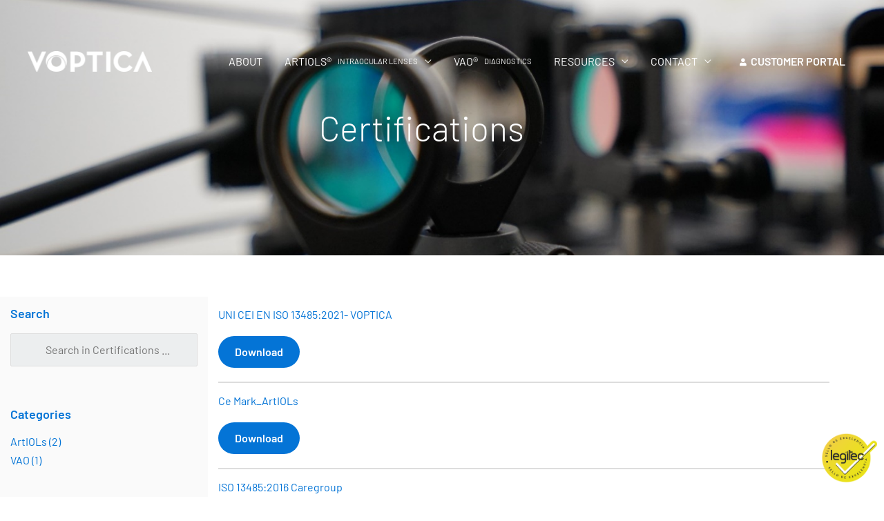

--- FILE ---
content_type: text/css
request_url: https://voptica.com/wp-content/themes/astra-child/style.css?ver=3.0
body_size: 7272
content:
/**
Theme Name: Astra Pantumaka
Author: Pantumaka
Author URI: https://pantumaka.com/
Description: Tema desarrollado por Pantumaka basado en Astra. Necesita tener instalado el tema Astra 3.0+ para funcionar correctamente.
Version: 3.0
License: GNU General Public License v2 or later
License URI: http://www.gnu.org/licenses/gpl-2.0.html
Text Domain: astra-child
Template: astra
*/

/* Branding */

:root {
	--color-principal: #0474d6; /* @2239ba */
	--color-secundario: #a7f3fe;
	--color-azul-brillante: #0048e8;
	--color-texto: #454545;
	--typo-principal: 'Barlow', sans-serif;
	--typo-secundaria: 'Barlow', sans-serif;
}

/* Header */

.main-header-menu .sub-menu {
	width:280px;
}

.voptica-langs {
	position: absolute;
  right: 15px;
  top: 10px;
}

.ast-above-header .wpml-ls-legacy-list-horizontal a {
	color:#fff !important;
	text-transform: uppercase;
	font-size:12px !important;
	line-height: 1;
	/*border-right:1px solid #fff;*/
}

.ast-above-header .wpml-ls-legacy-list-horizontal li:last-child a {
	border-right:0;
}

.ast-above-header .wpml-ls-legacy-list-horizontal a:hover {
	background-color: var(--color-principal);
	opacity:0.8;
}

.ast-above-header .wpml-ls-legacy-list-horizontal {
	border:0 !important;
	padding:0 !important;
}
@media(min-width:1200px) {
	.ast-above-header .wpml-ls-legacy-list-horizontal {
		margin-top:-10px;
		margin-right:10px;
	}
}

.wpml-ls-legacy-list-horizontal .wpml-ls-current-language a {
	background-color:var(--color-principal);
	color:#fff;
	border-radius:4px;
}

.wpml-ls-legacy-list-horizontal a span {
	vertical-align: inherit !important;
}

/* <i> en menu */
.menu-link i {
	font-size: 70%;
	display: inline-block;
	margin-left: 9px;
	font-style: initial;
}

/* Mobile Menu */

#ast-mobile-popup .ast-builder-menu-mobile {
	padding-bottom: 0;
}
#ast-mobile-popup .ast-builder-layout-element {
	padding-top: 0;
}

/*.ast-builder-menu-mobile .main-navigation .menu-item > .ast-menu-toggle {
  color: #0474d6 !important;
}*/

/* Degradados de los módulos de página VAO */

@media(min-width:48em) {

	.deg {
		background: rgb(255,255,255);
		background: -moz-linear-gradient(left,  rgba(255,255,255,1) 0%, rgba(255,255,255,1) 50%, rgba(231,246,255,1) 50%, rgba(231,246,255,1) 100%);
		background: -webkit-linear-gradient(left,  rgba(255,255,255,1) 0%,rgba(255,255,255,1) 50%,rgba(231,246,255,1) 50%,rgba(231,246,255,1) 100%);
		background: linear-gradient(to right,  rgba(255,255,255,1) 0%,rgba(255,255,255,1) 50%,rgba(231,246,255,1) 50%,rgba(231,246,255,1) 100%);
		filter: progid:DXImageTransform.Microsoft.gradient( startColorstr='#ffffff', endColorstr='#e7f6ff',GradientType=1 );
	}
	.deg2 {
		background: rgb(231,246,255);
		background: -moz-linear-gradient(left,  rgba(231,246,255,1) 0%, rgba(231,246,255,1) 50%, rgba(255,255,255,1) 50%, rgba(255,255,255,1) 100%);
		background: -webkit-linear-gradient(left,  rgba(231,246,255,1) 0%,rgba(231,246,255,1) 50%,rgba(255,255,255,1) 50%,rgba(255,255,255,1) 100%);
		background: linear-gradient(to right,  rgba(231,246,255,1) 0%,rgba(231,246,255,1) 50%,rgba(255,255,255,1) 50%,rgba(255,255,255,1) 100%);
		filter: progid:DXImageTransform.Microsoft.gradient( startColorstr='#e7f6ff', endColorstr='#ffffff',GradientType=1 );
	}

}

/* Tabla Comparativa de página VAO */
.table-responsive {
  overflow-x: auto;
  -webkit-overflow-scrolling: touch;
}

#comparativa {
	border:0;
  border-spacing: 20px 0px;
  width:100%;
  margin-bottom: 0;
}

#comparativa th,
#comparativa td {
	background-color:#fff;
	border:0;
	text-align: center;
	vertical-align: top;
}

#comparativa .title {
	text-align: left;
	padding:12px 25px;	
	font-size:16px;
	line-height:1.4;
	color:#545454;
	font-weight:400;
}

#comparativa .brand {
	padding:25px 25px;
	color: var(--color-principal);
	text-transform: uppercase;
	font-weight:400;
	font-size:16px;
	line-height:1.4;	
}

#comparativa tr th:last-child,
#comparativa tr td:last-child {
	background-color: var(--color-principal);
	color:#fff;
}

#comparativa tr:last-child .title {
	padding-bottom:40px;
	vertical-align: top;
}

#comparativa .fa-times {
	color: #ff0000;
	font-size:18px;
}
#comparativa .fa-check {
	color: #6fb253;
	font-size:18px;
}

#comparativa tr td:last-child .fa-check {
	color: #94da77;
	font-size:18px;
}

#comparativa .brand:last-child {
	font-weight:bold;
	font-size:18px;
}

/* Tamaños de tabla */

@media(max-width:767px) {	
	#comparativa .title {
		min-width:275px;
	}
	#comparativa .brand {
		min-width:175px;
	}
}

@media(min-width:48em) {	
	#comparativa .title {
		min-width:300px;
	}
	#comparativa .brand {
		min-width:175px;
	}
}

/* Search and Filter */
/* En archives de publicaciones */

.searchandfilter ul,
.searchandfilter ul li {
	margin:0;
	padding:0;
}
.searchandfilter label {
	width:100%;
}

.searchandfilter .sf-input-text {
	width:100%;
	background-color: #eceeef;
	padding-left: 50px;
}
.searchandfilter-icon {
	position: absolute;
	top:calc(50% - 8px);
	left:20px;
	color: #808285;
}

/*.searchandfilter .sf-input-text {
	color: #808285;
	font-family: "Font Awesome 5 Free";
  content: "\f002";
}*/

/* En el segundo search and filter de filtros de año de publicaciones, ocultar el icono */
#notshow .searchandfilter-icon {
	display: none;
}

/* Fixes al estilo del search and filter de años de publicaciones */

#notshow .sf-input-select {
	width:100%;
	border:0;
	padding-left: 0;
}

/* Widget de archivos de fechas */

.custom-archives-list ul,
.custom-archives-list li {
	margin:0;
	padding:0;
	list-style: none;
}
.custom-archives-list li {
	margin-bottom: 5px;
}
.custom-archives-list h5 {
	display: none;
}

/* Widget de lista de categorias */
.categoria-publicacion {
	margin-bottom:5px;
}

/* Paginación elementor */
.elementor-pagination .page-numbers {
	padding:4px 6px;
}

/* flexcards */
.flexcards .hentry {
	height:100%;
}

.flexcards .elementor-post__card {
	display: flex;
	flex-direction: column;
}

.flexcards .elementor-post__text {
	flex-grow: 1;
}

/* Owl Carousel de Servicios */

.owl-stage {
	background-color: var(--color-principal);
}

/* slides owl carrousel maquetados con seccion interior */

@media(min-width:1300px) {
	.interior > .elementor-container {
		margin-left:40px !important;
	}
}


/* Estilos para widget de publicaciones lateral: .vo-publications */

.vo-publications h5 {
	color: var(--color-principal);
  font-size: 18px;
  font-weight: 600;
  margin-bottom: 20px;
}

.vo-publications ul {
	margin:0;
	padding:0;
	list-style:none;
}

.vo-publications ul li a {
	display: inline-block;
	padding:3px 0;
}

.vo-publications .pub-desc {
	display: none;
}

.vo-publications .pub-count {
	color:var(--color-texto);
}
.menu-item-11115 a.menu-link {
	color: #fff !important;
	font-weight: 600;
	
	
}
@media(max-width:921px) {	
	.menu-item-11116 a.menu-link {
	color: #0474D6 !important;
	font-weight: 600;

	
}
}
.menu-item-11116 a.menu-link {
	color: #fff !important;
	font-weight: 600;

	
}
@media(max-width:921px) {	
	.menu-item-11116 a.menu-link {
	color: #0474D6 !important;
	font-weight: 600;
	
	
}
}
/* Forzar menú móvil desde 1180px */
@media (max-width: 1180px) {
  #ast-desktop-header {
    display: none !important;
  }
  #ast-mobile-header {
    display: block !important;
  }
}
@media (min-width: 1181px) {
  #ast-desktop-header {
    display: block !important;
  }
  #ast-mobile-header {
    display: none !important;
  }
}


--- FILE ---
content_type: text/css
request_url: https://voptica.com/wp-content/uploads/elementor/css/post-5.css?ver=1769026261
body_size: 2948
content:
.elementor-kit-5{--e-global-color-primary:#0474D6;--e-global-color-secondary:#A7F3FE;--e-global-color-text:#454545;--e-global-color-accent:#0048E8;--e-global-color-3dfed7c:#FFFFFF;--e-global-color-34b1b42:#FAFAFA;--e-global-color-48c7432:#DDDDDD;--e-global-color-3e34e9e:#9E9E9E;--e-global-color-5f39e2d:#4FAEFF;--e-global-color-7a24a58:#E2E9EF;--e-global-color-ce28ba5:#E7F6FF;--e-global-color-d2b37dd:#E2E9EF;--e-global-color-90d7c18:#EDEDED;--e-global-color-d6b266f:#F9F228;--e-global-color-6999c29:#436CA9;--e-global-color-0ca0dcd:#124773;--e-global-color-bd53cf5:#FAFDFF;--e-global-color-0bc2cce:#EFF9FF;--e-global-typography-primary-font-family:"Barlow";--e-global-typography-primary-font-size:16px;--e-global-typography-primary-font-weight:400;--e-global-typography-primary-line-height:1.4em;--e-global-typography-secondary-font-family:"Barlow";--e-global-typography-secondary-font-size:28px;--e-global-typography-secondary-font-weight:300;--e-global-typography-secondary-line-height:1.4em;--e-global-typography-text-font-family:"Barlow";--e-global-typography-text-font-size:16px;--e-global-typography-text-font-weight:400;--e-global-typography-text-line-height:1.4em;--e-global-typography-accent-font-family:"Barlow";--e-global-typography-accent-font-size:16px;--e-global-typography-accent-font-weight:bold;--e-global-typography-accent-line-height:1.4em;--e-global-typography-d445977-font-family:"Barlow";--e-global-typography-d445977-font-size:50px;--e-global-typography-d445977-font-weight:300;--e-global-typography-d445977-line-height:1.4em;color:var( --e-global-color-text );font-family:"Barlow", Sans-serif;font-size:16px;font-weight:400;line-height:1.4em;}.elementor-kit-5 e-page-transition{background-color:#FFBC7D;}.elementor-kit-5 p{margin-block-end:1em;}.elementor-kit-5 a:hover{color:var( --e-global-color-accent );}.elementor-kit-5 h1{color:var( --e-global-color-primary );}.elementor-kit-5 h2{color:var( --e-global-color-primary );}.elementor-kit-5 h3{color:var( --e-global-color-primary );}.elementor-kit-5 h4{color:var( --e-global-color-primary );}.elementor-kit-5 h5{color:var( --e-global-color-primary );}.elementor-kit-5 h6{color:var( --e-global-color-primary );}.elementor-kit-5 button,.elementor-kit-5 input[type="button"],.elementor-kit-5 input[type="submit"],.elementor-kit-5 .elementor-button{font-family:"Barlow", Sans-serif;font-size:16px;font-weight:400;line-height:1.3em;}.elementor-section.elementor-section-boxed > .elementor-container{max-width:1220px;}.e-con{--container-max-width:1220px;}.elementor-widget:not(:last-child){margin-block-end:20px;}.elementor-element{--widgets-spacing:20px 20px;--widgets-spacing-row:20px;--widgets-spacing-column:20px;}{}h1.entry-title{display:var(--page-title-display);}@media(max-width:1024px){.elementor-section.elementor-section-boxed > .elementor-container{max-width:1024px;}.e-con{--container-max-width:1024px;}}@media(max-width:767px){.elementor-section.elementor-section-boxed > .elementor-container{max-width:767px;}.e-con{--container-max-width:767px;}}

--- FILE ---
content_type: text/css
request_url: https://voptica.com/wp-content/uploads/elementor/css/post-6124.css?ver=1769027347
body_size: 4636
content:
.elementor-6124 .elementor-element.elementor-element-b1d8df0:not(.elementor-motion-effects-element-type-background), .elementor-6124 .elementor-element.elementor-element-b1d8df0 > .elementor-motion-effects-container > .elementor-motion-effects-layer{background-image:url("https://voptica.com/wp-content/uploads/2021/05/moddd.png");background-position:top center;background-repeat:no-repeat;background-size:cover;}.elementor-6124 .elementor-element.elementor-element-b1d8df0 > .elementor-background-overlay{background-color:var( --e-global-color-text );opacity:0.5;transition:background 0.3s, border-radius 0.3s, opacity 0.3s;}.elementor-6124 .elementor-element.elementor-element-b1d8df0 > .elementor-container{min-height:370px;}.elementor-6124 .elementor-element.elementor-element-b1d8df0{transition:background 0.3s, border 0.3s, border-radius 0.3s, box-shadow 0.3s;}.elementor-6124 .elementor-element.elementor-element-fbe1323{text-align:center;}.elementor-6124 .elementor-element.elementor-element-fbe1323 .elementor-heading-title{font-size:50px;font-weight:300;line-height:1.3em;color:var( --e-global-color-3dfed7c );}.elementor-6124 .elementor-element.elementor-element-af01469{padding:60px 0px 60px 0px;}.elementor-6124 .elementor-element.elementor-element-c840d0f:not(.elementor-motion-effects-element-type-background) > .elementor-widget-wrap, .elementor-6124 .elementor-element.elementor-element-c840d0f > .elementor-widget-wrap > .elementor-motion-effects-container > .elementor-motion-effects-layer{background-color:var( --e-global-color-34b1b42 );}.elementor-6124 .elementor-element.elementor-element-c840d0f > .elementor-element-populated{transition:background 0.3s, border 0.3s, border-radius 0.3s, box-shadow 0.3s;padding:15px 15px 15px 15px;}.elementor-6124 .elementor-element.elementor-element-c840d0f > .elementor-element-populated > .elementor-background-overlay{transition:background 0.3s, border-radius 0.3s, opacity 0.3s;}.elementor-6124 .elementor-element.elementor-element-69624a1 .elementor-heading-title{font-size:18px;font-weight:600;color:var( --e-global-color-primary );}.elementor-6124 .elementor-element.elementor-element-8477c28{--spacer-size:20px;}.elementor-6124 .elementor-element.elementor-element-d6d4c1f .elementor-heading-title{font-size:18px;font-weight:600;color:var( --e-global-color-primary );}.elementor-6124 .elementor-element.elementor-element-d5b8bf3 > .elementor-element-populated{transition:background 0.3s, border 0.3s, border-radius 0.3s, box-shadow 0.3s;padding:15px 15px 15px 15px;}.elementor-6124 .elementor-element.elementor-element-d5b8bf3 > .elementor-element-populated > .elementor-background-overlay{transition:background 0.3s, border-radius 0.3s, opacity 0.3s;}.elementor-6124 .elementor-element.elementor-element-8cab11e{--grid-row-gap:15px;--grid-column-gap:15px;}.elementor-6124 .elementor-element.elementor-element-8cab11e .elementor-pagination{text-align:start;margin-top:20px;}body:not(.rtl) .elementor-6124 .elementor-element.elementor-element-8cab11e .elementor-pagination .page-numbers:not(:first-child){margin-left:calc( 15px/2 );}body:not(.rtl) .elementor-6124 .elementor-element.elementor-element-8cab11e .elementor-pagination .page-numbers:not(:last-child){margin-right:calc( 15px/2 );}body.rtl .elementor-6124 .elementor-element.elementor-element-8cab11e .elementor-pagination .page-numbers:not(:first-child){margin-right:calc( 15px/2 );}body.rtl .elementor-6124 .elementor-element.elementor-element-8cab11e .elementor-pagination .page-numbers:not(:last-child){margin-left:calc( 15px/2 );}.elementor-6124 .elementor-element.elementor-element-098547c > .elementor-widget-wrap > .elementor-widget:not(.elementor-widget__width-auto):not(.elementor-widget__width-initial):not(:last-child):not(.elementor-absolute){margin-block-end:0px;}@media(min-width:768px){.elementor-6124 .elementor-element.elementor-element-c840d0f{width:24.665%;}.elementor-6124 .elementor-element.elementor-element-d5b8bf3{width:75%;}}@media(max-width:1024px) and (min-width:768px){.elementor-6124 .elementor-element.elementor-element-c840d0f{width:100%;}.elementor-6124 .elementor-element.elementor-element-d5b8bf3{width:100%;}}@media(max-width:1024px){.elementor-6124 .elementor-element.elementor-element-b1d8df0 > .elementor-container{min-height:150px;}.elementor-6124 .elementor-element.elementor-element-b1d8df0{padding:100px 0px 0px 0px;}.elementor-6124 .elementor-element.elementor-element-fbe1323 .elementor-heading-title{font-size:32px;}.elementor-6124 .elementor-element.elementor-element-af01469{padding:0px 0px 0px 0px;}}@media(max-width:767px){.elementor-6124 .elementor-element.elementor-element-c840d0f > .elementor-element-populated{padding:15px 15px 15px 15px;}}

--- FILE ---
content_type: text/css
request_url: https://voptica.com/wp-content/uploads/elementor/css/post-6014.css?ver=1769026261
body_size: 5293
content:
.elementor-6014 .elementor-element.elementor-element-18316e5:not(.elementor-motion-effects-element-type-background), .elementor-6014 .elementor-element.elementor-element-18316e5 > .elementor-motion-effects-container > .elementor-motion-effects-layer{background-color:var( --e-global-color-primary );}.elementor-6014 .elementor-element.elementor-element-18316e5{transition:background 0.3s, border 0.3s, border-radius 0.3s, box-shadow 0.3s;padding:60px 0px 60px 0px;}.elementor-6014 .elementor-element.elementor-element-18316e5 > .elementor-background-overlay{transition:background 0.3s, border-radius 0.3s, opacity 0.3s;}.elementor-6014 .elementor-element.elementor-element-2949a4f{text-align:center;}.elementor-6014 .elementor-element.elementor-element-2949a4f img{width:20%;}.elementor-6014 .elementor-element.elementor-element-b66258c .elementor-nav-menu .elementor-item{font-family:"Barlow", Sans-serif;font-size:14px;font-weight:400;text-transform:uppercase;line-height:1.3em;}.elementor-6014 .elementor-element.elementor-element-b66258c .elementor-nav-menu--main .elementor-item{color:var( --e-global-color-3dfed7c );fill:var( --e-global-color-3dfed7c );padding-left:5px;padding-right:5px;padding-top:10px;padding-bottom:10px;}.elementor-6014 .elementor-element.elementor-element-b66258c .elementor-nav-menu--main .elementor-item:hover,
					.elementor-6014 .elementor-element.elementor-element-b66258c .elementor-nav-menu--main .elementor-item.elementor-item-active,
					.elementor-6014 .elementor-element.elementor-element-b66258c .elementor-nav-menu--main .elementor-item.highlighted,
					.elementor-6014 .elementor-element.elementor-element-b66258c .elementor-nav-menu--main .elementor-item:focus{color:var( --e-global-color-34b1b42 );fill:var( --e-global-color-34b1b42 );}.elementor-6014 .elementor-element.elementor-element-b66258c .elementor-nav-menu--main .elementor-item.elementor-item-active{color:var( --e-global-color-secondary );}.elementor-6014 .elementor-element.elementor-element-b66258c{--e-nav-menu-horizontal-menu-item-margin:calc( 10px / 2 );}.elementor-6014 .elementor-element.elementor-element-b66258c .elementor-nav-menu--main:not(.elementor-nav-menu--layout-horizontal) .elementor-nav-menu > li:not(:last-child){margin-bottom:10px;}.elementor-6014 .elementor-element.elementor-element-7a4cf5e{--grid-template-columns:repeat(0, auto);--icon-size:16px;--grid-column-gap:10px;--grid-row-gap:0px;}.elementor-6014 .elementor-element.elementor-element-7a4cf5e .elementor-widget-container{text-align:center;}.elementor-6014 .elementor-element.elementor-element-7a4cf5e .elementor-social-icon{background-color:var( --e-global-color-3dfed7c );}.elementor-6014 .elementor-element.elementor-element-7a4cf5e .elementor-social-icon i{color:var( --e-global-color-primary );}.elementor-6014 .elementor-element.elementor-element-7a4cf5e .elementor-social-icon svg{fill:var( --e-global-color-primary );}.elementor-6014 .elementor-element.elementor-element-0c92e78{text-align:center;font-family:"Barlow", Sans-serif;font-size:16px;font-weight:400;line-height:1.6em;color:var( --e-global-color-3dfed7c );}.elementor-6014 .elementor-element.elementor-element-9bfbc10 > .elementor-widget-container{margin:0px 10px 0px 0px;padding:0px 0px 0px 0px;}body:not(.rtl) .elementor-6014 .elementor-element.elementor-element-9bfbc10{right:0px;}body.rtl .elementor-6014 .elementor-element.elementor-element-9bfbc10{left:0px;}.elementor-6014 .elementor-element.elementor-element-9bfbc10{bottom:0px;text-align:end;}.elementor-6014 .elementor-element.elementor-element-9bfbc10 img{width:80px;}.elementor-6014 .elementor-element.elementor-element-e108795 .elementor-nav-menu .elementor-item{font-family:"Barlow", Sans-serif;font-size:12px;font-weight:400;text-transform:uppercase;line-height:1.3em;}.elementor-6014 .elementor-element.elementor-element-e108795 .elementor-nav-menu--main .elementor-item{color:var( --e-global-color-3dfed7c );fill:var( --e-global-color-3dfed7c );}.elementor-6014 .elementor-element.elementor-element-e108795 .elementor-nav-menu--main .elementor-item:hover,
					.elementor-6014 .elementor-element.elementor-element-e108795 .elementor-nav-menu--main .elementor-item.elementor-item-active,
					.elementor-6014 .elementor-element.elementor-element-e108795 .elementor-nav-menu--main .elementor-item.highlighted,
					.elementor-6014 .elementor-element.elementor-element-e108795 .elementor-nav-menu--main .elementor-item:focus{color:var( --e-global-color-34b1b42 );fill:var( --e-global-color-34b1b42 );}.elementor-6014 .elementor-element.elementor-element-e108795 .elementor-nav-menu--main .elementor-item.elementor-item-active{color:var( --e-global-color-secondary );}.elementor-theme-builder-content-area{height:400px;}.elementor-location-header:before, .elementor-location-footer:before{content:"";display:table;clear:both;}@media(max-width:1024px){.elementor-6014 .elementor-element.elementor-element-18316e5{padding:20px 20px 20px 20px;}.elementor-6014 .elementor-element.elementor-element-2949a4f img{width:30%;}}@media(max-width:767px){.elementor-6014 .elementor-element.elementor-element-2949a4f img{width:58%;}.elementor-6014 .elementor-element.elementor-element-9bfbc10{z-index:3;}}/* Start custom CSS for nav-menu, class: .elementor-element-b66258c */#footermenu .elementor-nav-menu--dropdown {
    display: none !important;
}/* End custom CSS */

--- FILE ---
content_type: text/css
request_url: https://voptica.com/wp-content/uploads/elementor/css/post-3423.css?ver=1622465484
body_size: 1321
content:
.elementor-3423 .elementor-element.elementor-element-8822fca{margin-top:0px;margin-bottom:20px;}.elementor-3423 .elementor-element.elementor-element-36bcc7c > .elementor-widget-wrap > .elementor-widget:not(.elementor-widget__width-auto):not(.elementor-widget__width-initial):not(:last-child):not(.elementor-absolute){margin-block-end:10px;}.elementor-3423 .elementor-element.elementor-element-652a7fe .elementor-wrapper{--video-aspect-ratio:1.77777;}.elementor-3423 .elementor-element.elementor-element-fbde53a > .elementor-widget-container{margin:0px 0px 0px 0px;}.elementor-3423 .elementor-element.elementor-element-fbde53a{text-align:start;}.elementor-3423 .elementor-element.elementor-element-fbde53a .elementor-heading-title{font-size:23px;line-height:1.4em;}.elementor-3423 .elementor-element.elementor-element-8e87f12{width:auto;max-width:auto;top:0px;text-align:start;}.elementor-3423 .elementor-element.elementor-element-8e87f12 > .elementor-widget-container{background-color:var( --e-global-color-primary );margin:0px 0px 0px 10px;padding:5px 5px 5px 5px;}body:not(.rtl) .elementor-3423 .elementor-element.elementor-element-8e87f12{right:0px;}body.rtl .elementor-3423 .elementor-element.elementor-element-8e87f12{left:0px;}.elementor-3423 .elementor-element.elementor-element-8e87f12 .elementor-heading-title{font-size:11px;text-transform:uppercase;line-height:1.2em;color:var( --e-global-color-3dfed7c );}

--- FILE ---
content_type: text/css
request_url: https://voptica.com/wp-content/uploads/elementor/css/post-7241.css?ver=1769027347
body_size: 550
content:
.elementor-7241 .elementor-element.elementor-element-07f8d90{border-style:solid;border-width:0px 0px 2px 0px;border-color:var( --e-global-color-48c7432 );padding:0px 0px 20px 0px;}.elementor-7241 .elementor-element.elementor-element-c572680 .elementor-button{background-color:var( --e-global-color-primary );font-family:"Barlow", Sans-serif;font-size:16px;font-weight:600;line-height:1.4em;border-radius:25px 25px 25px 25px;}.elementor-7241 .elementor-element.elementor-element-c572680 .elementor-button:hover, .elementor-7241 .elementor-element.elementor-element-c572680 .elementor-button:focus{background-color:var( --e-global-color-accent );}

--- FILE ---
content_type: text/css
request_url: https://voptica.com/wp-content/uploads/elementor/css/post-5902.css?ver=1769026727
body_size: 5510
content:
.elementor-5902 .elementor-element.elementor-element-9268184{padding:60px 0px 60px 0px;}.elementor-5902 .elementor-element.elementor-element-5cb9bb6b:not(.elementor-motion-effects-element-type-background), .elementor-5902 .elementor-element.elementor-element-5cb9bb6b > .elementor-motion-effects-container > .elementor-motion-effects-layer{background-color:transparent;background-image:linear-gradient(90deg, var( --e-global-color-primary ) 0%, var( --e-global-color-5f39e2d ) 100%);}.elementor-5902 .elementor-element.elementor-element-5cb9bb6b, .elementor-5902 .elementor-element.elementor-element-5cb9bb6b > .elementor-background-overlay{border-radius:25px 25px 25px 25px;}.elementor-5902 .elementor-element.elementor-element-5cb9bb6b{transition:background 0.3s, border 0.3s, border-radius 0.3s, box-shadow 0.3s;padding:15px 15px 15px 15px;}.elementor-5902 .elementor-element.elementor-element-5cb9bb6b > .elementor-background-overlay{transition:background 0.3s, border-radius 0.3s, opacity 0.3s;}.elementor-5902 .elementor-element.elementor-element-5b271dc4{text-align:start;}.elementor-5902 .elementor-element.elementor-element-5b271dc4 .elementor-heading-title{font-family:"Barlow", Sans-serif;font-size:24px;font-weight:300;line-height:1.3em;color:var( --e-global-color-3dfed7c );}.elementor-5902 .elementor-element.elementor-element-446342d8 .elementor-field-group{padding-right:calc( 10px/2 );padding-left:calc( 10px/2 );margin-bottom:10px;}.elementor-5902 .elementor-element.elementor-element-446342d8 .elementor-form-fields-wrapper{margin-left:calc( -10px/2 );margin-right:calc( -10px/2 );margin-bottom:-10px;}.elementor-5902 .elementor-element.elementor-element-446342d8 .elementor-field-group.recaptcha_v3-bottomleft, .elementor-5902 .elementor-element.elementor-element-446342d8 .elementor-field-group.recaptcha_v3-bottomright{margin-bottom:0;}body.rtl .elementor-5902 .elementor-element.elementor-element-446342d8 .elementor-labels-inline .elementor-field-group > label{padding-left:0px;}body:not(.rtl) .elementor-5902 .elementor-element.elementor-element-446342d8 .elementor-labels-inline .elementor-field-group > label{padding-right:0px;}body .elementor-5902 .elementor-element.elementor-element-446342d8 .elementor-labels-above .elementor-field-group > label{padding-bottom:0px;}.elementor-5902 .elementor-element.elementor-element-446342d8 .elementor-field-type-html{padding-bottom:0px;}.elementor-5902 .elementor-element.elementor-element-446342d8 .elementor-field-group .elementor-field:not(.elementor-select-wrapper){background-color:#ffffff;border-width:0px 0px 0px 0px;border-radius:5px 5px 5px 5px;}.elementor-5902 .elementor-element.elementor-element-446342d8 .elementor-field-group .elementor-select-wrapper select{background-color:#ffffff;border-width:0px 0px 0px 0px;border-radius:5px 5px 5px 5px;}.elementor-5902 .elementor-element.elementor-element-446342d8 .elementor-button{border-style:solid;border-width:2px 2px 2px 2px;border-radius:25px 25px 25px 25px;}.elementor-5902 .elementor-element.elementor-element-446342d8 .e-form__buttons__wrapper__button-next{background-color:#FFFFFF00;color:#ffffff;border-color:var( --e-global-color-secondary );}.elementor-5902 .elementor-element.elementor-element-446342d8 .elementor-button[type="submit"]{background-color:#FFFFFF00;color:#ffffff;border-color:var( --e-global-color-secondary );}.elementor-5902 .elementor-element.elementor-element-446342d8 .elementor-button[type="submit"] svg *{fill:#ffffff;}.elementor-5902 .elementor-element.elementor-element-446342d8 .e-form__buttons__wrapper__button-previous{color:#ffffff;}.elementor-5902 .elementor-element.elementor-element-446342d8 .e-form__buttons__wrapper__button-next:hover{background-color:var( --e-global-color-secondary );color:#ffffff;border-color:var( --e-global-color-secondary );}.elementor-5902 .elementor-element.elementor-element-446342d8 .elementor-button[type="submit"]:hover{background-color:var( --e-global-color-secondary );color:#ffffff;border-color:var( --e-global-color-secondary );}.elementor-5902 .elementor-element.elementor-element-446342d8 .elementor-button[type="submit"]:hover svg *{fill:#ffffff;}.elementor-5902 .elementor-element.elementor-element-446342d8 .e-form__buttons__wrapper__button-previous:hover{color:#ffffff;}.elementor-5902 .elementor-element.elementor-element-446342d8{--e-form-steps-indicators-spacing:20px;--e-form-steps-indicator-padding:30px;--e-form-steps-indicator-inactive-secondary-color:#ffffff;--e-form-steps-indicator-active-secondary-color:#ffffff;--e-form-steps-indicator-completed-secondary-color:#ffffff;--e-form-steps-divider-width:1px;--e-form-steps-divider-gap:10px;}@media(max-width:1024px){.elementor-5902 .elementor-element.elementor-element-9268184{padding:20px 20px 20px 20px;}}@media(max-width:767px){.elementor-5902 .elementor-element.elementor-element-9268184{padding:0px 0px 0px 0px;}.elementor-5902 .elementor-element.elementor-element-5b271dc4 .elementor-heading-title{font-size:24px;}}@media(min-width:768px){.elementor-5902 .elementor-element.elementor-element-58b3923{width:42%;}.elementor-5902 .elementor-element.elementor-element-26e9bc13{width:57.665%;}}@media(max-width:1024px) and (min-width:768px){.elementor-5902 .elementor-element.elementor-element-58b3923{width:100%;}.elementor-5902 .elementor-element.elementor-element-26e9bc13{width:100%;}}/* Start custom CSS for form, class: .elementor-element-446342d8 */#newsletter .elementor-form-fields-wrapper .elementor-field-group-acepto {
    order:3;
}
#newsletter label[for='form-field-acepto'] {
    color:#fff;
}/* End custom CSS */

--- FILE ---
content_type: text/css
request_url: https://voptica.com/wp-content/uploads/elementor/css/post-12751.css?ver=1769026728
body_size: 452
content:
.elementor-12751 .elementor-element.elementor-element-1079be6{padding:0px 0px 30px 0px;}.elementor-12751 .elementor-element.elementor-element-37baabc{--e-image-carousel-slides-to-show:3;}.elementor-12751 .elementor-element.elementor-element-37baabc .swiper-wrapper{display:flex;align-items:center;}@media(max-width:1024px){.elementor-12751 .elementor-element.elementor-element-37baabc{--e-image-carousel-slides-to-show:2;}}@media(max-width:767px){.elementor-12751 .elementor-element.elementor-element-37baabc{--e-image-carousel-slides-to-show:1;}}

--- FILE ---
content_type: text/javascript
request_url: https://voptica.com/wp-content/themes/astra-child/scripts.js?ver=3.0
body_size: 2512
content:
jQuery(document).ready(function($) {
	$('.searchandfilter label').prepend('<i class="fa fa-search searchandfilter-icon" aria-hidden="true"></i>');

	$('.vop-carousel').owlCarousel({
		loop:false,
		margin:0,
		dots:true,
		center:true,
		URLhashListener:true,
		startPosition: 'URLHash',
		responsive:{
			0:{
				items:1
			},
			1024:{
				items:1
			}
		}
	});

	/*
	$('.page-id-6113 .vo-publications li a').each(function() {
	  var text = $(this).text();
    $(this).text(text.replace('Otras Conferencias', 'Other Conferences'));
	});

	$('.page-id-6113 .vo-publications li a').each(function() {
	  var text = $(this).text();
    $(this).text(text.replace('Otras Publicaciones', 'Other Publications'));
	});

	$('.page-id-6113 .vo-publications li a').each(function() {
	  var text = $(this).text();
    $(this).text(text.replace('Publicaciones de ArtIOLs', 'ArtIOLs Publications'));
	});

	$('.page-id-6113 .vo-publications li a').each(function() {
	  var text = $(this).text();
    $(this).text(text.replace('Publicaciones de VAO', 'VAO Publications'));
	});

	$('.page-id-6113 .vo-publications li a').each(function() {
	  var text = $(this).text();
    $(this).text(text.replace('Resúmenes ARVO', 'ARVO Abstracts'));  
	});

	$('.page-id-6113 .vo-publications li a').each(function() {
	  var text = $(this).text();
    $(this).text(text.replace('Resúmenes ESCRS', 'ESCRS Abstracts')); 
	});


	$('.tax-publicacion_categoria .vo-publications li a').each(function() {
	  var text = $(this).text();
    $(this).text(text.replace('Otras Conferencias', 'Other Conferences'));
	});

	$('.tax-publicacion_categoria .vo-publications li a').each(function() {
	  var text = $(this).text();
    $(this).text(text.replace('Otras Publicaciones', 'Other Publications'));
	});

	$('.tax-publicacion_categoria .vo-publications li a').each(function() {
	  var text = $(this).text();
    $(this).text(text.replace('Publicaciones de ArtIOLs', 'ArtIOLs Publications'));
	});

	$('.tax-publicacion_categoria .vo-publications li a').each(function() {
	  var text = $(this).text();
    $(this).text(text.replace('Publicaciones de VAO', 'VAO Publications'));
	});

	$('.tax-publicacion_categoria .vo-publications li a').each(function() {
	  var text = $(this).text();
    $(this).text(text.replace('Resúmenes ARVO', 'ARVO Abstracts'));  
	});

	$('.tax-publicacion_categoria .vo-publications li a').each(function() {
	  var text = $(this).text();
    $(this).text(text.replace('Resúmenes ESCRS', 'ESCRS Abstracts')); 
	});
	*/

});

--- FILE ---
content_type: image/svg+xml
request_url: https://voptica.com/wp-content/uploads/2024/07/voptica-logo-b.svg
body_size: 2380
content:
<svg xmlns="http://www.w3.org/2000/svg" viewBox="0 0 833.09 139.97"><defs><style>.cls-1{fill:#fff;}</style></defs><title>Recurso 3</title><g id="Capa_2" data-name="Capa 2"><g id="Capa_1-2" data-name="Capa 1"><path class="cls-1" d="M286.88,3.46h37.57a83.71,83.71,0,0,1,25.49,3.6A53.14,53.14,0,0,1,369,17.45,45.37,45.37,0,0,1,381,34a55.32,55.32,0,0,1,4.2,22A55.06,55.06,0,0,1,381,78.1a44.71,44.71,0,0,1-12,16.4,54.09,54.09,0,0,1-19.08,10.28,83.71,83.71,0,0,1-25.49,3.61h-9.59v31h-28ZM323.65,83.8q17.19,0,25-6.9T356.43,56q0-14.19-7.89-21.09T323.65,28h-8.79V83.8Z"></path><polygon class="cls-1" points="435.97 28.04 397.2 28.04 397.2 3.45 502.73 3.45 502.73 28.04 463.96 28.04 463.96 139.37 435.97 139.37 435.97 28.04"></polygon><rect class="cls-1" x="526.69" y="3.45" width="27.98" height="135.92"></rect><path class="cls-1" d="M646,140a71,71,0,0,1-27.39-5.29,68.47,68.47,0,0,1-22.19-14.59,69.47,69.47,0,0,1-20.37-49.87,69.44,69.44,0,0,1,20.37-49.87A67.26,67.26,0,0,1,618.65,5.86,72,72,0,0,1,646,.66q18.59,0,31.88,6.7T700.4,28.44L679,43.64a38.5,38.5,0,0,0-13-12.79q-8.21-5-20-5a40.76,40.76,0,0,0-16.79,3.4,39.19,39.19,0,0,0-13,9.3,42.27,42.27,0,0,0-8.39,14,50.55,50.55,0,0,0-3,17.69,51.29,51.29,0,0,0,3,17.79,43.16,43.16,0,0,0,8.39,14.19,38.27,38.27,0,0,0,13,9.39A40.65,40.65,0,0,0,646,115q13.2,0,21.18-5.6A52.66,52.66,0,0,0,681,95l21.79,15a67.64,67.64,0,0,1-23,21.89Q665.82,140,646,140"></path><path class="cls-1" d="M192.32,28.67h0a61,61,0,0,1,46.26,21.06A72.62,72.62,0,0,1,256.37,98c0,.85,0,1.91-.1,3.06A73.29,73.29,0,0,0,262.76,71C262.81,31.49,233,0,192.57,0h-.09c-40.42,0-70.21,31.36-70.26,70.79A74.18,74.18,0,0,0,126,94.37C127.82,57.84,156.84,28.67,192.32,28.67Z"></path><path class="cls-1" d="M192.4,139.37h.13c26.42,0,47.07-10.59,58.23-29.84.36-2.93.84-8.67.84-11.52,0-16.71-6-33.15-16.59-45.13a56.26,56.26,0,0,0-42.59-19.45h0c-33.5,0-61.75,29.5-61.8,64.44V99c0,1.23,0,3,0,4C140.87,126.08,163.37,139.33,192.4,139.37Zm.13-103c19.65,0,33.91,14.57,33.89,34.57a36,36,0,0,1-5.69,19.89c-5.94,9-16.07,14.62-28.28,14.6-13.59,0-24.59-7-30.08-17.89a36.82,36.82,0,0,1-3.8-16.68C158.59,50.83,172.87,36.32,192.53,36.34Z"></path><polygon class="cls-1" points="785.3 29.09 774.19 3.45 768.43 3.45 757.32 29.09 709.53 139.37 737.51 139.37 771.31 61.37 805.11 139.37 833.09 139.37 785.3 29.09"></polygon><polygon class="cls-1" points="47.79 113.72 58.91 139.37 64.66 139.37 75.77 113.72 123.56 3.45 95.58 3.45 61.78 81.44 27.98 3.45 0 3.45 47.79 113.72"></polygon></g></g></svg>